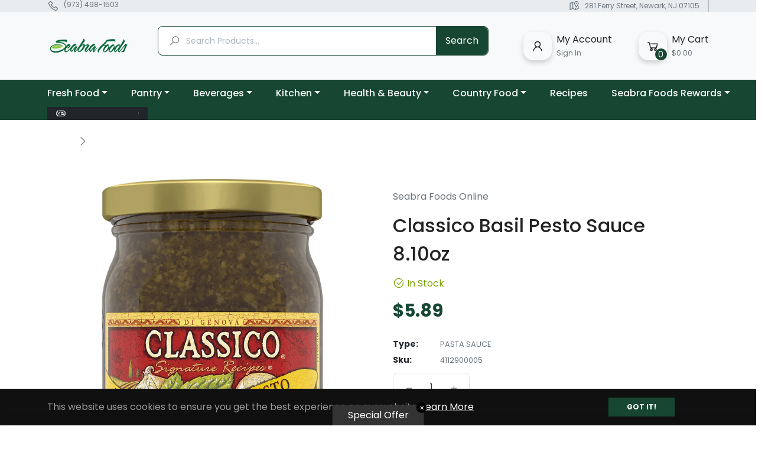

--- FILE ---
content_type: text/javascript; charset=utf-8
request_url: https://seabrafoods.com/products/classico-basil-pesto-sauce-8-10oz.js
body_size: -348
content:
{"id":7583002984683,"title":"Classico Basil Pesto Sauce 8.10oz","handle":"classico-basil-pesto-sauce-8-10oz","description":"","published_at":"2022-02-23T13:42:36-05:00","created_at":"2022-02-23T13:17:23-05:00","vendor":"Seabra Foods Online","type":"Pasta Sauce","tags":[],"price":589,"price_min":589,"price_max":589,"available":true,"price_varies":false,"compare_at_price":null,"compare_at_price_min":0,"compare_at_price_max":0,"compare_at_price_varies":false,"variants":[{"id":42486687203563,"title":"Default Title","option1":"Default Title","option2":null,"option3":null,"sku":"4112900005","requires_shipping":true,"taxable":true,"featured_image":null,"available":true,"name":"Classico Basil Pesto Sauce 8.10oz","public_title":null,"options":["Default Title"],"price":589,"weight":227,"compare_at_price":null,"inventory_management":null,"barcode":"4112900005","requires_selling_plan":false,"selling_plan_allocations":[]}],"images":["\/\/cdn.shopify.com\/s\/files\/1\/0608\/4424\/5227\/products\/classico-basil-pesto-sauce-8-10oz-seabra-foods-online.png?v=1706324777"],"featured_image":"\/\/cdn.shopify.com\/s\/files\/1\/0608\/4424\/5227\/products\/classico-basil-pesto-sauce-8-10oz-seabra-foods-online.png?v=1706324777","options":[{"name":"Title","position":1,"values":["Default Title"]}],"url":"\/products\/classico-basil-pesto-sauce-8-10oz","media":[{"alt":"Classico Basil Pesto Sauce 8.10oz - Seabra Foods Online","id":29326472020203,"position":1,"preview_image":{"aspect_ratio":1.0,"height":1200,"width":1200,"src":"https:\/\/cdn.shopify.com\/s\/files\/1\/0608\/4424\/5227\/products\/classico-basil-pesto-sauce-8-10oz-seabra-foods-online.png?v=1706324777"},"aspect_ratio":1.0,"height":1200,"media_type":"image","src":"https:\/\/cdn.shopify.com\/s\/files\/1\/0608\/4424\/5227\/products\/classico-basil-pesto-sauce-8-10oz-seabra-foods-online.png?v=1706324777","width":1200}],"requires_selling_plan":false,"selling_plan_groups":[]}